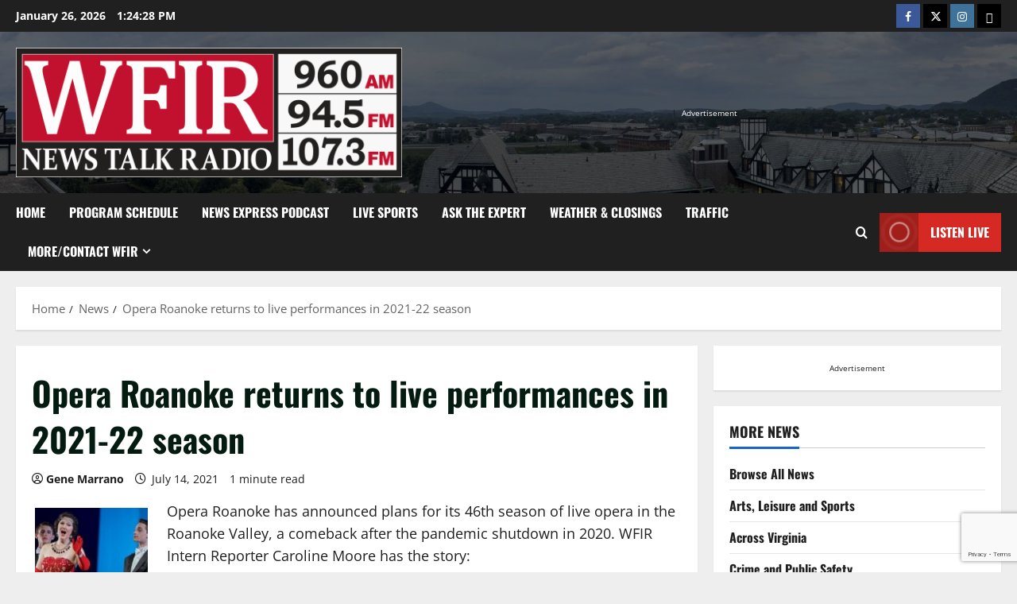

--- FILE ---
content_type: text/html; charset=utf-8
request_url: https://www.google.com/recaptcha/api2/anchor?ar=1&k=6LeTRoUUAAAAAOpjDnVkfbvhTCgKL-8uU2ITuuFX&co=aHR0cHM6Ly93ZmlybmV3cy5jb206NDQz&hl=en&v=PoyoqOPhxBO7pBk68S4YbpHZ&size=invisible&anchor-ms=20000&execute-ms=30000&cb=gnjquf5pxxjk
body_size: 48416
content:
<!DOCTYPE HTML><html dir="ltr" lang="en"><head><meta http-equiv="Content-Type" content="text/html; charset=UTF-8">
<meta http-equiv="X-UA-Compatible" content="IE=edge">
<title>reCAPTCHA</title>
<style type="text/css">
/* cyrillic-ext */
@font-face {
  font-family: 'Roboto';
  font-style: normal;
  font-weight: 400;
  font-stretch: 100%;
  src: url(//fonts.gstatic.com/s/roboto/v48/KFO7CnqEu92Fr1ME7kSn66aGLdTylUAMa3GUBHMdazTgWw.woff2) format('woff2');
  unicode-range: U+0460-052F, U+1C80-1C8A, U+20B4, U+2DE0-2DFF, U+A640-A69F, U+FE2E-FE2F;
}
/* cyrillic */
@font-face {
  font-family: 'Roboto';
  font-style: normal;
  font-weight: 400;
  font-stretch: 100%;
  src: url(//fonts.gstatic.com/s/roboto/v48/KFO7CnqEu92Fr1ME7kSn66aGLdTylUAMa3iUBHMdazTgWw.woff2) format('woff2');
  unicode-range: U+0301, U+0400-045F, U+0490-0491, U+04B0-04B1, U+2116;
}
/* greek-ext */
@font-face {
  font-family: 'Roboto';
  font-style: normal;
  font-weight: 400;
  font-stretch: 100%;
  src: url(//fonts.gstatic.com/s/roboto/v48/KFO7CnqEu92Fr1ME7kSn66aGLdTylUAMa3CUBHMdazTgWw.woff2) format('woff2');
  unicode-range: U+1F00-1FFF;
}
/* greek */
@font-face {
  font-family: 'Roboto';
  font-style: normal;
  font-weight: 400;
  font-stretch: 100%;
  src: url(//fonts.gstatic.com/s/roboto/v48/KFO7CnqEu92Fr1ME7kSn66aGLdTylUAMa3-UBHMdazTgWw.woff2) format('woff2');
  unicode-range: U+0370-0377, U+037A-037F, U+0384-038A, U+038C, U+038E-03A1, U+03A3-03FF;
}
/* math */
@font-face {
  font-family: 'Roboto';
  font-style: normal;
  font-weight: 400;
  font-stretch: 100%;
  src: url(//fonts.gstatic.com/s/roboto/v48/KFO7CnqEu92Fr1ME7kSn66aGLdTylUAMawCUBHMdazTgWw.woff2) format('woff2');
  unicode-range: U+0302-0303, U+0305, U+0307-0308, U+0310, U+0312, U+0315, U+031A, U+0326-0327, U+032C, U+032F-0330, U+0332-0333, U+0338, U+033A, U+0346, U+034D, U+0391-03A1, U+03A3-03A9, U+03B1-03C9, U+03D1, U+03D5-03D6, U+03F0-03F1, U+03F4-03F5, U+2016-2017, U+2034-2038, U+203C, U+2040, U+2043, U+2047, U+2050, U+2057, U+205F, U+2070-2071, U+2074-208E, U+2090-209C, U+20D0-20DC, U+20E1, U+20E5-20EF, U+2100-2112, U+2114-2115, U+2117-2121, U+2123-214F, U+2190, U+2192, U+2194-21AE, U+21B0-21E5, U+21F1-21F2, U+21F4-2211, U+2213-2214, U+2216-22FF, U+2308-230B, U+2310, U+2319, U+231C-2321, U+2336-237A, U+237C, U+2395, U+239B-23B7, U+23D0, U+23DC-23E1, U+2474-2475, U+25AF, U+25B3, U+25B7, U+25BD, U+25C1, U+25CA, U+25CC, U+25FB, U+266D-266F, U+27C0-27FF, U+2900-2AFF, U+2B0E-2B11, U+2B30-2B4C, U+2BFE, U+3030, U+FF5B, U+FF5D, U+1D400-1D7FF, U+1EE00-1EEFF;
}
/* symbols */
@font-face {
  font-family: 'Roboto';
  font-style: normal;
  font-weight: 400;
  font-stretch: 100%;
  src: url(//fonts.gstatic.com/s/roboto/v48/KFO7CnqEu92Fr1ME7kSn66aGLdTylUAMaxKUBHMdazTgWw.woff2) format('woff2');
  unicode-range: U+0001-000C, U+000E-001F, U+007F-009F, U+20DD-20E0, U+20E2-20E4, U+2150-218F, U+2190, U+2192, U+2194-2199, U+21AF, U+21E6-21F0, U+21F3, U+2218-2219, U+2299, U+22C4-22C6, U+2300-243F, U+2440-244A, U+2460-24FF, U+25A0-27BF, U+2800-28FF, U+2921-2922, U+2981, U+29BF, U+29EB, U+2B00-2BFF, U+4DC0-4DFF, U+FFF9-FFFB, U+10140-1018E, U+10190-1019C, U+101A0, U+101D0-101FD, U+102E0-102FB, U+10E60-10E7E, U+1D2C0-1D2D3, U+1D2E0-1D37F, U+1F000-1F0FF, U+1F100-1F1AD, U+1F1E6-1F1FF, U+1F30D-1F30F, U+1F315, U+1F31C, U+1F31E, U+1F320-1F32C, U+1F336, U+1F378, U+1F37D, U+1F382, U+1F393-1F39F, U+1F3A7-1F3A8, U+1F3AC-1F3AF, U+1F3C2, U+1F3C4-1F3C6, U+1F3CA-1F3CE, U+1F3D4-1F3E0, U+1F3ED, U+1F3F1-1F3F3, U+1F3F5-1F3F7, U+1F408, U+1F415, U+1F41F, U+1F426, U+1F43F, U+1F441-1F442, U+1F444, U+1F446-1F449, U+1F44C-1F44E, U+1F453, U+1F46A, U+1F47D, U+1F4A3, U+1F4B0, U+1F4B3, U+1F4B9, U+1F4BB, U+1F4BF, U+1F4C8-1F4CB, U+1F4D6, U+1F4DA, U+1F4DF, U+1F4E3-1F4E6, U+1F4EA-1F4ED, U+1F4F7, U+1F4F9-1F4FB, U+1F4FD-1F4FE, U+1F503, U+1F507-1F50B, U+1F50D, U+1F512-1F513, U+1F53E-1F54A, U+1F54F-1F5FA, U+1F610, U+1F650-1F67F, U+1F687, U+1F68D, U+1F691, U+1F694, U+1F698, U+1F6AD, U+1F6B2, U+1F6B9-1F6BA, U+1F6BC, U+1F6C6-1F6CF, U+1F6D3-1F6D7, U+1F6E0-1F6EA, U+1F6F0-1F6F3, U+1F6F7-1F6FC, U+1F700-1F7FF, U+1F800-1F80B, U+1F810-1F847, U+1F850-1F859, U+1F860-1F887, U+1F890-1F8AD, U+1F8B0-1F8BB, U+1F8C0-1F8C1, U+1F900-1F90B, U+1F93B, U+1F946, U+1F984, U+1F996, U+1F9E9, U+1FA00-1FA6F, U+1FA70-1FA7C, U+1FA80-1FA89, U+1FA8F-1FAC6, U+1FACE-1FADC, U+1FADF-1FAE9, U+1FAF0-1FAF8, U+1FB00-1FBFF;
}
/* vietnamese */
@font-face {
  font-family: 'Roboto';
  font-style: normal;
  font-weight: 400;
  font-stretch: 100%;
  src: url(//fonts.gstatic.com/s/roboto/v48/KFO7CnqEu92Fr1ME7kSn66aGLdTylUAMa3OUBHMdazTgWw.woff2) format('woff2');
  unicode-range: U+0102-0103, U+0110-0111, U+0128-0129, U+0168-0169, U+01A0-01A1, U+01AF-01B0, U+0300-0301, U+0303-0304, U+0308-0309, U+0323, U+0329, U+1EA0-1EF9, U+20AB;
}
/* latin-ext */
@font-face {
  font-family: 'Roboto';
  font-style: normal;
  font-weight: 400;
  font-stretch: 100%;
  src: url(//fonts.gstatic.com/s/roboto/v48/KFO7CnqEu92Fr1ME7kSn66aGLdTylUAMa3KUBHMdazTgWw.woff2) format('woff2');
  unicode-range: U+0100-02BA, U+02BD-02C5, U+02C7-02CC, U+02CE-02D7, U+02DD-02FF, U+0304, U+0308, U+0329, U+1D00-1DBF, U+1E00-1E9F, U+1EF2-1EFF, U+2020, U+20A0-20AB, U+20AD-20C0, U+2113, U+2C60-2C7F, U+A720-A7FF;
}
/* latin */
@font-face {
  font-family: 'Roboto';
  font-style: normal;
  font-weight: 400;
  font-stretch: 100%;
  src: url(//fonts.gstatic.com/s/roboto/v48/KFO7CnqEu92Fr1ME7kSn66aGLdTylUAMa3yUBHMdazQ.woff2) format('woff2');
  unicode-range: U+0000-00FF, U+0131, U+0152-0153, U+02BB-02BC, U+02C6, U+02DA, U+02DC, U+0304, U+0308, U+0329, U+2000-206F, U+20AC, U+2122, U+2191, U+2193, U+2212, U+2215, U+FEFF, U+FFFD;
}
/* cyrillic-ext */
@font-face {
  font-family: 'Roboto';
  font-style: normal;
  font-weight: 500;
  font-stretch: 100%;
  src: url(//fonts.gstatic.com/s/roboto/v48/KFO7CnqEu92Fr1ME7kSn66aGLdTylUAMa3GUBHMdazTgWw.woff2) format('woff2');
  unicode-range: U+0460-052F, U+1C80-1C8A, U+20B4, U+2DE0-2DFF, U+A640-A69F, U+FE2E-FE2F;
}
/* cyrillic */
@font-face {
  font-family: 'Roboto';
  font-style: normal;
  font-weight: 500;
  font-stretch: 100%;
  src: url(//fonts.gstatic.com/s/roboto/v48/KFO7CnqEu92Fr1ME7kSn66aGLdTylUAMa3iUBHMdazTgWw.woff2) format('woff2');
  unicode-range: U+0301, U+0400-045F, U+0490-0491, U+04B0-04B1, U+2116;
}
/* greek-ext */
@font-face {
  font-family: 'Roboto';
  font-style: normal;
  font-weight: 500;
  font-stretch: 100%;
  src: url(//fonts.gstatic.com/s/roboto/v48/KFO7CnqEu92Fr1ME7kSn66aGLdTylUAMa3CUBHMdazTgWw.woff2) format('woff2');
  unicode-range: U+1F00-1FFF;
}
/* greek */
@font-face {
  font-family: 'Roboto';
  font-style: normal;
  font-weight: 500;
  font-stretch: 100%;
  src: url(//fonts.gstatic.com/s/roboto/v48/KFO7CnqEu92Fr1ME7kSn66aGLdTylUAMa3-UBHMdazTgWw.woff2) format('woff2');
  unicode-range: U+0370-0377, U+037A-037F, U+0384-038A, U+038C, U+038E-03A1, U+03A3-03FF;
}
/* math */
@font-face {
  font-family: 'Roboto';
  font-style: normal;
  font-weight: 500;
  font-stretch: 100%;
  src: url(//fonts.gstatic.com/s/roboto/v48/KFO7CnqEu92Fr1ME7kSn66aGLdTylUAMawCUBHMdazTgWw.woff2) format('woff2');
  unicode-range: U+0302-0303, U+0305, U+0307-0308, U+0310, U+0312, U+0315, U+031A, U+0326-0327, U+032C, U+032F-0330, U+0332-0333, U+0338, U+033A, U+0346, U+034D, U+0391-03A1, U+03A3-03A9, U+03B1-03C9, U+03D1, U+03D5-03D6, U+03F0-03F1, U+03F4-03F5, U+2016-2017, U+2034-2038, U+203C, U+2040, U+2043, U+2047, U+2050, U+2057, U+205F, U+2070-2071, U+2074-208E, U+2090-209C, U+20D0-20DC, U+20E1, U+20E5-20EF, U+2100-2112, U+2114-2115, U+2117-2121, U+2123-214F, U+2190, U+2192, U+2194-21AE, U+21B0-21E5, U+21F1-21F2, U+21F4-2211, U+2213-2214, U+2216-22FF, U+2308-230B, U+2310, U+2319, U+231C-2321, U+2336-237A, U+237C, U+2395, U+239B-23B7, U+23D0, U+23DC-23E1, U+2474-2475, U+25AF, U+25B3, U+25B7, U+25BD, U+25C1, U+25CA, U+25CC, U+25FB, U+266D-266F, U+27C0-27FF, U+2900-2AFF, U+2B0E-2B11, U+2B30-2B4C, U+2BFE, U+3030, U+FF5B, U+FF5D, U+1D400-1D7FF, U+1EE00-1EEFF;
}
/* symbols */
@font-face {
  font-family: 'Roboto';
  font-style: normal;
  font-weight: 500;
  font-stretch: 100%;
  src: url(//fonts.gstatic.com/s/roboto/v48/KFO7CnqEu92Fr1ME7kSn66aGLdTylUAMaxKUBHMdazTgWw.woff2) format('woff2');
  unicode-range: U+0001-000C, U+000E-001F, U+007F-009F, U+20DD-20E0, U+20E2-20E4, U+2150-218F, U+2190, U+2192, U+2194-2199, U+21AF, U+21E6-21F0, U+21F3, U+2218-2219, U+2299, U+22C4-22C6, U+2300-243F, U+2440-244A, U+2460-24FF, U+25A0-27BF, U+2800-28FF, U+2921-2922, U+2981, U+29BF, U+29EB, U+2B00-2BFF, U+4DC0-4DFF, U+FFF9-FFFB, U+10140-1018E, U+10190-1019C, U+101A0, U+101D0-101FD, U+102E0-102FB, U+10E60-10E7E, U+1D2C0-1D2D3, U+1D2E0-1D37F, U+1F000-1F0FF, U+1F100-1F1AD, U+1F1E6-1F1FF, U+1F30D-1F30F, U+1F315, U+1F31C, U+1F31E, U+1F320-1F32C, U+1F336, U+1F378, U+1F37D, U+1F382, U+1F393-1F39F, U+1F3A7-1F3A8, U+1F3AC-1F3AF, U+1F3C2, U+1F3C4-1F3C6, U+1F3CA-1F3CE, U+1F3D4-1F3E0, U+1F3ED, U+1F3F1-1F3F3, U+1F3F5-1F3F7, U+1F408, U+1F415, U+1F41F, U+1F426, U+1F43F, U+1F441-1F442, U+1F444, U+1F446-1F449, U+1F44C-1F44E, U+1F453, U+1F46A, U+1F47D, U+1F4A3, U+1F4B0, U+1F4B3, U+1F4B9, U+1F4BB, U+1F4BF, U+1F4C8-1F4CB, U+1F4D6, U+1F4DA, U+1F4DF, U+1F4E3-1F4E6, U+1F4EA-1F4ED, U+1F4F7, U+1F4F9-1F4FB, U+1F4FD-1F4FE, U+1F503, U+1F507-1F50B, U+1F50D, U+1F512-1F513, U+1F53E-1F54A, U+1F54F-1F5FA, U+1F610, U+1F650-1F67F, U+1F687, U+1F68D, U+1F691, U+1F694, U+1F698, U+1F6AD, U+1F6B2, U+1F6B9-1F6BA, U+1F6BC, U+1F6C6-1F6CF, U+1F6D3-1F6D7, U+1F6E0-1F6EA, U+1F6F0-1F6F3, U+1F6F7-1F6FC, U+1F700-1F7FF, U+1F800-1F80B, U+1F810-1F847, U+1F850-1F859, U+1F860-1F887, U+1F890-1F8AD, U+1F8B0-1F8BB, U+1F8C0-1F8C1, U+1F900-1F90B, U+1F93B, U+1F946, U+1F984, U+1F996, U+1F9E9, U+1FA00-1FA6F, U+1FA70-1FA7C, U+1FA80-1FA89, U+1FA8F-1FAC6, U+1FACE-1FADC, U+1FADF-1FAE9, U+1FAF0-1FAF8, U+1FB00-1FBFF;
}
/* vietnamese */
@font-face {
  font-family: 'Roboto';
  font-style: normal;
  font-weight: 500;
  font-stretch: 100%;
  src: url(//fonts.gstatic.com/s/roboto/v48/KFO7CnqEu92Fr1ME7kSn66aGLdTylUAMa3OUBHMdazTgWw.woff2) format('woff2');
  unicode-range: U+0102-0103, U+0110-0111, U+0128-0129, U+0168-0169, U+01A0-01A1, U+01AF-01B0, U+0300-0301, U+0303-0304, U+0308-0309, U+0323, U+0329, U+1EA0-1EF9, U+20AB;
}
/* latin-ext */
@font-face {
  font-family: 'Roboto';
  font-style: normal;
  font-weight: 500;
  font-stretch: 100%;
  src: url(//fonts.gstatic.com/s/roboto/v48/KFO7CnqEu92Fr1ME7kSn66aGLdTylUAMa3KUBHMdazTgWw.woff2) format('woff2');
  unicode-range: U+0100-02BA, U+02BD-02C5, U+02C7-02CC, U+02CE-02D7, U+02DD-02FF, U+0304, U+0308, U+0329, U+1D00-1DBF, U+1E00-1E9F, U+1EF2-1EFF, U+2020, U+20A0-20AB, U+20AD-20C0, U+2113, U+2C60-2C7F, U+A720-A7FF;
}
/* latin */
@font-face {
  font-family: 'Roboto';
  font-style: normal;
  font-weight: 500;
  font-stretch: 100%;
  src: url(//fonts.gstatic.com/s/roboto/v48/KFO7CnqEu92Fr1ME7kSn66aGLdTylUAMa3yUBHMdazQ.woff2) format('woff2');
  unicode-range: U+0000-00FF, U+0131, U+0152-0153, U+02BB-02BC, U+02C6, U+02DA, U+02DC, U+0304, U+0308, U+0329, U+2000-206F, U+20AC, U+2122, U+2191, U+2193, U+2212, U+2215, U+FEFF, U+FFFD;
}
/* cyrillic-ext */
@font-face {
  font-family: 'Roboto';
  font-style: normal;
  font-weight: 900;
  font-stretch: 100%;
  src: url(//fonts.gstatic.com/s/roboto/v48/KFO7CnqEu92Fr1ME7kSn66aGLdTylUAMa3GUBHMdazTgWw.woff2) format('woff2');
  unicode-range: U+0460-052F, U+1C80-1C8A, U+20B4, U+2DE0-2DFF, U+A640-A69F, U+FE2E-FE2F;
}
/* cyrillic */
@font-face {
  font-family: 'Roboto';
  font-style: normal;
  font-weight: 900;
  font-stretch: 100%;
  src: url(//fonts.gstatic.com/s/roboto/v48/KFO7CnqEu92Fr1ME7kSn66aGLdTylUAMa3iUBHMdazTgWw.woff2) format('woff2');
  unicode-range: U+0301, U+0400-045F, U+0490-0491, U+04B0-04B1, U+2116;
}
/* greek-ext */
@font-face {
  font-family: 'Roboto';
  font-style: normal;
  font-weight: 900;
  font-stretch: 100%;
  src: url(//fonts.gstatic.com/s/roboto/v48/KFO7CnqEu92Fr1ME7kSn66aGLdTylUAMa3CUBHMdazTgWw.woff2) format('woff2');
  unicode-range: U+1F00-1FFF;
}
/* greek */
@font-face {
  font-family: 'Roboto';
  font-style: normal;
  font-weight: 900;
  font-stretch: 100%;
  src: url(//fonts.gstatic.com/s/roboto/v48/KFO7CnqEu92Fr1ME7kSn66aGLdTylUAMa3-UBHMdazTgWw.woff2) format('woff2');
  unicode-range: U+0370-0377, U+037A-037F, U+0384-038A, U+038C, U+038E-03A1, U+03A3-03FF;
}
/* math */
@font-face {
  font-family: 'Roboto';
  font-style: normal;
  font-weight: 900;
  font-stretch: 100%;
  src: url(//fonts.gstatic.com/s/roboto/v48/KFO7CnqEu92Fr1ME7kSn66aGLdTylUAMawCUBHMdazTgWw.woff2) format('woff2');
  unicode-range: U+0302-0303, U+0305, U+0307-0308, U+0310, U+0312, U+0315, U+031A, U+0326-0327, U+032C, U+032F-0330, U+0332-0333, U+0338, U+033A, U+0346, U+034D, U+0391-03A1, U+03A3-03A9, U+03B1-03C9, U+03D1, U+03D5-03D6, U+03F0-03F1, U+03F4-03F5, U+2016-2017, U+2034-2038, U+203C, U+2040, U+2043, U+2047, U+2050, U+2057, U+205F, U+2070-2071, U+2074-208E, U+2090-209C, U+20D0-20DC, U+20E1, U+20E5-20EF, U+2100-2112, U+2114-2115, U+2117-2121, U+2123-214F, U+2190, U+2192, U+2194-21AE, U+21B0-21E5, U+21F1-21F2, U+21F4-2211, U+2213-2214, U+2216-22FF, U+2308-230B, U+2310, U+2319, U+231C-2321, U+2336-237A, U+237C, U+2395, U+239B-23B7, U+23D0, U+23DC-23E1, U+2474-2475, U+25AF, U+25B3, U+25B7, U+25BD, U+25C1, U+25CA, U+25CC, U+25FB, U+266D-266F, U+27C0-27FF, U+2900-2AFF, U+2B0E-2B11, U+2B30-2B4C, U+2BFE, U+3030, U+FF5B, U+FF5D, U+1D400-1D7FF, U+1EE00-1EEFF;
}
/* symbols */
@font-face {
  font-family: 'Roboto';
  font-style: normal;
  font-weight: 900;
  font-stretch: 100%;
  src: url(//fonts.gstatic.com/s/roboto/v48/KFO7CnqEu92Fr1ME7kSn66aGLdTylUAMaxKUBHMdazTgWw.woff2) format('woff2');
  unicode-range: U+0001-000C, U+000E-001F, U+007F-009F, U+20DD-20E0, U+20E2-20E4, U+2150-218F, U+2190, U+2192, U+2194-2199, U+21AF, U+21E6-21F0, U+21F3, U+2218-2219, U+2299, U+22C4-22C6, U+2300-243F, U+2440-244A, U+2460-24FF, U+25A0-27BF, U+2800-28FF, U+2921-2922, U+2981, U+29BF, U+29EB, U+2B00-2BFF, U+4DC0-4DFF, U+FFF9-FFFB, U+10140-1018E, U+10190-1019C, U+101A0, U+101D0-101FD, U+102E0-102FB, U+10E60-10E7E, U+1D2C0-1D2D3, U+1D2E0-1D37F, U+1F000-1F0FF, U+1F100-1F1AD, U+1F1E6-1F1FF, U+1F30D-1F30F, U+1F315, U+1F31C, U+1F31E, U+1F320-1F32C, U+1F336, U+1F378, U+1F37D, U+1F382, U+1F393-1F39F, U+1F3A7-1F3A8, U+1F3AC-1F3AF, U+1F3C2, U+1F3C4-1F3C6, U+1F3CA-1F3CE, U+1F3D4-1F3E0, U+1F3ED, U+1F3F1-1F3F3, U+1F3F5-1F3F7, U+1F408, U+1F415, U+1F41F, U+1F426, U+1F43F, U+1F441-1F442, U+1F444, U+1F446-1F449, U+1F44C-1F44E, U+1F453, U+1F46A, U+1F47D, U+1F4A3, U+1F4B0, U+1F4B3, U+1F4B9, U+1F4BB, U+1F4BF, U+1F4C8-1F4CB, U+1F4D6, U+1F4DA, U+1F4DF, U+1F4E3-1F4E6, U+1F4EA-1F4ED, U+1F4F7, U+1F4F9-1F4FB, U+1F4FD-1F4FE, U+1F503, U+1F507-1F50B, U+1F50D, U+1F512-1F513, U+1F53E-1F54A, U+1F54F-1F5FA, U+1F610, U+1F650-1F67F, U+1F687, U+1F68D, U+1F691, U+1F694, U+1F698, U+1F6AD, U+1F6B2, U+1F6B9-1F6BA, U+1F6BC, U+1F6C6-1F6CF, U+1F6D3-1F6D7, U+1F6E0-1F6EA, U+1F6F0-1F6F3, U+1F6F7-1F6FC, U+1F700-1F7FF, U+1F800-1F80B, U+1F810-1F847, U+1F850-1F859, U+1F860-1F887, U+1F890-1F8AD, U+1F8B0-1F8BB, U+1F8C0-1F8C1, U+1F900-1F90B, U+1F93B, U+1F946, U+1F984, U+1F996, U+1F9E9, U+1FA00-1FA6F, U+1FA70-1FA7C, U+1FA80-1FA89, U+1FA8F-1FAC6, U+1FACE-1FADC, U+1FADF-1FAE9, U+1FAF0-1FAF8, U+1FB00-1FBFF;
}
/* vietnamese */
@font-face {
  font-family: 'Roboto';
  font-style: normal;
  font-weight: 900;
  font-stretch: 100%;
  src: url(//fonts.gstatic.com/s/roboto/v48/KFO7CnqEu92Fr1ME7kSn66aGLdTylUAMa3OUBHMdazTgWw.woff2) format('woff2');
  unicode-range: U+0102-0103, U+0110-0111, U+0128-0129, U+0168-0169, U+01A0-01A1, U+01AF-01B0, U+0300-0301, U+0303-0304, U+0308-0309, U+0323, U+0329, U+1EA0-1EF9, U+20AB;
}
/* latin-ext */
@font-face {
  font-family: 'Roboto';
  font-style: normal;
  font-weight: 900;
  font-stretch: 100%;
  src: url(//fonts.gstatic.com/s/roboto/v48/KFO7CnqEu92Fr1ME7kSn66aGLdTylUAMa3KUBHMdazTgWw.woff2) format('woff2');
  unicode-range: U+0100-02BA, U+02BD-02C5, U+02C7-02CC, U+02CE-02D7, U+02DD-02FF, U+0304, U+0308, U+0329, U+1D00-1DBF, U+1E00-1E9F, U+1EF2-1EFF, U+2020, U+20A0-20AB, U+20AD-20C0, U+2113, U+2C60-2C7F, U+A720-A7FF;
}
/* latin */
@font-face {
  font-family: 'Roboto';
  font-style: normal;
  font-weight: 900;
  font-stretch: 100%;
  src: url(//fonts.gstatic.com/s/roboto/v48/KFO7CnqEu92Fr1ME7kSn66aGLdTylUAMa3yUBHMdazQ.woff2) format('woff2');
  unicode-range: U+0000-00FF, U+0131, U+0152-0153, U+02BB-02BC, U+02C6, U+02DA, U+02DC, U+0304, U+0308, U+0329, U+2000-206F, U+20AC, U+2122, U+2191, U+2193, U+2212, U+2215, U+FEFF, U+FFFD;
}

</style>
<link rel="stylesheet" type="text/css" href="https://www.gstatic.com/recaptcha/releases/PoyoqOPhxBO7pBk68S4YbpHZ/styles__ltr.css">
<script nonce="TqhcUa1qyQC5sdENNQH9AQ" type="text/javascript">window['__recaptcha_api'] = 'https://www.google.com/recaptcha/api2/';</script>
<script type="text/javascript" src="https://www.gstatic.com/recaptcha/releases/PoyoqOPhxBO7pBk68S4YbpHZ/recaptcha__en.js" nonce="TqhcUa1qyQC5sdENNQH9AQ">
      
    </script></head>
<body><div id="rc-anchor-alert" class="rc-anchor-alert"></div>
<input type="hidden" id="recaptcha-token" value="[base64]">
<script type="text/javascript" nonce="TqhcUa1qyQC5sdENNQH9AQ">
      recaptcha.anchor.Main.init("[\x22ainput\x22,[\x22bgdata\x22,\x22\x22,\[base64]/[base64]/[base64]/[base64]/[base64]/UltsKytdPUU6KEU8MjA0OD9SW2wrK109RT4+NnwxOTI6KChFJjY0NTEyKT09NTUyOTYmJk0rMTxjLmxlbmd0aCYmKGMuY2hhckNvZGVBdChNKzEpJjY0NTEyKT09NTYzMjA/[base64]/[base64]/[base64]/[base64]/[base64]/[base64]/[base64]\x22,\[base64]\\u003d\x22,\x22aAHCtVRxw47Ct3oZwpUKw4bCuB/Dn8KhWx89wrsJwrQqS8Ozw4JFw5jDgMKWEB8WcVoMfxIeAw3DnsOLKUVCw5fDhcOtw4jDk8Oiw7Z1w7zCj8OQw7zDgMO9Nlppw7dlBsOVw5/[base64]/Ci8O4w7TDrMOAC8KvH8O5w6XCizfCrMKmw6VMakBuwp7DjsOvcsOJNsKnHsKvwrgMKF4UeBBcQ2DDrBHDiFrCjcKbwr/CuXnDgsOYYMKLZ8O9FTYbwro1Hk8Lwq4owq3Cg8OFwohtR1PDucO5wpvCqFXDt8OlwoZ1eMOwwrtUGcOMXT/CuQVOwr1lRnzDkj7CmQjCoMOtP8K7IW7DrMOZwpjDjkZ8w6zCjcOWwpDCuMOnV8KPDUldGMK1w7hoNwzCpVXCr1zDrcOpKmcmwpl4agFpZcKcwpXCvsOIa1DCnyEXWCwIEH/DlXIiLDbDj1bDqBpeDF/Cu8OswpjDqsKIwr/Cm3UYw6bCtcKEwpcMDcOqV8K6w4oFw4Ryw5vDtsOFwoNiH1NhUcKLWhEow755wrpDfiluQQ7CulDCj8KXwrJpAi8fwpHCkMOYw4ojw4DCh8OMwrYwWsOGfUDDlgQ8enLDiEHDlsO/wq0zwpJMKRJBwofCnjxfR1l4SMORw4jDrSrDkMOAP8ORFRZXU2DCiHXChMOyw7DCthnClcK/MsKEw6cmw4PDnsOIw7xRFcOnFcOEw7rCrCVjNwfDjCjCoG/[base64]/[base64]/w67DhsOJR8OQasKKwoMdwowWGjbDlsOewpHChsKRJXfDl8KDwonCrgEWw5ktw4MUw6l5N1piw6nDoMKndAxuw5tlaytgfsOWZ8Oywp8gQ1vDlcOKQlbCl0oeCcOZDGTCp8OTHMKXRWM7TmzDmcKReldTw5/CrQzCusOJBwnDvMKZUSFHw6Vlwr0hw6wEwoBhasO9L2PCi8KSOcOlb1JzwqfDoz/Dg8OIw7lhw749d8OKw6xAw5BpwpXDu8OmwqBtO1VLw5vDtcKjYMKXdCbCjTFrw7jDnMKHw5FZAzZBw63DkMKhWDpkwoPDnMK/U8Oaw6zDum56dV3CmsOQNcO2w5LDjBDCvMONw63CvMOmfnBHM8Kkwp8gwq/CmcKswp7Cvj7DssKowps/WMO1woFBNsK3wr1vH8KEI8KYw7xUa8KoYsOLw5PDmEEEw7dGwqIvwrJfQMO9w45Qw78Zw6pfwpjCuMOTw7MHHyzDg8Kzw51RFMOyw4cbwrwaw7TCrmzCpGBtw5PDrMOKw7R8w5sELsOaZcKkw6jDsSbDn17Di1/CnMK0GsOXSsKFH8KCNcOAw7Vzw7/CpsK2w4bCn8Ocw5LDlsKNET8jw4MkLcOKKmrDk8KqRwrDo2JtC8OkGcKUKcO6wocmw6BPw6piw7RNMEEbNxvCmmZUwrPCusKmOAzDuwDCiMO4wrR7wr3DuhPDqcOXSMKHYRY3WcKSQMKJamXDv13Dl0lWS8Kqw7LDsMKswpnDkQPDlMOiw4/DgmTDrxtRw5wjw6Exwolow7DDr8KAw7XDlsOTwqkyHQ0UCiPCp8Ogw7dWZ8OQTzgrw7o/[base64]/[base64]/Cu8OJwqXCisKefsKjw77ChW8WOMKGwrdMwr/CrMKfDirCjcK/w5vChC0pw4nCimdjwqkDC8Kfw6gbPMOJb8K+DMOaf8O5w6/DskHCkMOqU3ELP1DDr8OZfcKPEHMCQxsUw4NcwrFfLsOAw4BhahRgY8KLasO+w4jDjgTCu8O4wr3CsSXDuwrDpMKMXMOJwoNNeMKlX8KvNQvDisOIwq3Dk21Hw77Dq8KJQGDDtsK5wojDgTTDnMKubmwzw4h0F8OXwosiw47DsiXDnTwfZMO4wrQIFcKWS2/ChRtLw4bCh8OzGsKOwq7CkgXDlsOZIR7CuQrDmsO/EcOgXMOKwq/[base64]/Cq8OjGsKWw6/Dt0LCsC/CuMOGwrNDwr7DoVXCksO4bMODN2DCl8O9AMKxKMOuw78Nw7p1w6g3bn7CkRbChSbCnMKsDkFOVibCuE45wponRirCscK/[base64]/DshDDoA0abS8Qw4nDr8KmU8Kzw5RMPcO4woQGdhzClW/Cs3pUw6tPwqTCrELDmMK/wr7CgV7CkETCqGgtHsOjf8K4wqt5EmfDhMOzAcKCwozDjxpxwpbCl8KEOxcnwoItVMO1woJtw47CpwHCvSrCnC/CmBxiw6xBMErCi0DCnMOpw5pwWm/DocK6TDA6wpPDo8Kpw6bDthZvbcKpwqpRw6ACPsOJIsOWZcK1wro5LsOCRMKOCcOgwozCoMKBWjMuSDA3BkF+wp9IwrHDncOqS8OnUBfDqMKYZG4Sc8OzJ8KPw7/ChsKYSB5Ew4fCnijDn0nCgMOjw5vDr0BJw5QvAWHCniTDqcKOwrxlDHIlKDPDtUPCry/[base64]/ChiLCtMOpwpZRw6Aqwrk3wpTDnMOaw5/CiFbDmxHDrcOOWMKWXD1hTUPDpk3Dl8KbP1J8QAh6D2TCjzVXdnEHw5vDicKlDcKWGCkbw7/[base64]/wprDlxPDiwjDncOgZxt/KMK1AAcHw6QvQXRiwqAzwprChMKCwrbDvcO1WXdOw4/Dn8Kyw7R/OsO6CAjCvcKkw50Jwq58RTXCh8KlOXhKdyLDjD/DhgZ0w4ZQwpw2CsKPwoR6YsKWw5FEbsOFwpcTJVM9bQ1jwpfCmQILf2vCimESB8KLUwojJ1tzUhFjMMOiw5jCqcK0w4Z8w6MCUMK4P8O0w7tewqXCmsOJMQEOTC/Dm8Ojw6AFdsOBwpvCq0tNw6rDhxjClMKDDcKIw65KAUNxCj1HwrNGYFHDi8KndsK1cMKebcO3wqrDhcOoXm5/LATCmMO0R1zCvl/[base64]/DjsKmFMKUHUDDn8OXOQIMw5LDi8KJJ8OdOxzClSHDmMKEwrnDmEdPdnIkwpcmwowAw6nCkHLDiMK7wrfDuToCEh4UwrEhBhYLUzPCnsKIG8K1IhVjNRDDt8KsGXLDlsKXUmDDqsOZJMO5w5IEwr8FDCzCrMKUwqbCsMOlw4/DmcOLw4/CtMOewrnCmsOoVMOmWwnCik7DjsOVYcOIw6sZSwsfE2/DkB8yak3DkDI6w7c7PmZzIsKTwpfDs8O9wrHCo3PDqX7CoUJ9QsOTesKbwq9pF0PCqlJ7w4ZYwo7Chilxw6HCqATDjDgvaC3DoiPDs2Vaw74iPsKoaMKuC33DjsOxwozCpcKcwq/DpcOoJ8KUd8O7wpxhworDtcKLwrQTwqDDgMK8JFfDth8dwrXDsTfDrHTCtMKcw6BswozDpjfCsStedsOdw6/CtsKNBybCk8OxwoM8w67CmzPCv8OSKMOtwobDnMO4wrMOHMOLPcONw7fDoiLCnsO8wr3Cgn/[base64]/CoiHCujNSw5DDn2HCkcKcwo5HwqfDlWvCmHdiw6Mcw43DrTYDw54jw6HCvUrCsm17cmdEZw55wpDCvMOUKMO1fz8SOsO6woDCjcOqw6rCscObw5E8Iz7DrywJw5gTVMOAwoDDsnXDusKiw4Egw5/CkMK3VhvDpsKhw6fDvToDMDPDl8K9wpJlW1NoR8KPwpHDj8OnS08/wrzDrMOCw5jChcK4w5oyBcO7VsKuw50Nw7nCvGxuFitsHsOAQ37CrMOdUX9yw4/[base64]/DgQhWHHoIw5NqTsK8wqsJwqrCijE2JcOPFXxbQsOxwpLDqgZgwo1LM3HDkyTChS7CqHDCuMK3XcKgw74NK2Niw7xDwqtbwqB+FQvCmMODHQnDjRMbV8K7w57DoWdISH/[base64]/QMKhC2nDlEPDs8KQwrZVRGNOw7zCqDp7BsOwXsK5e8OQMl8/NcK1JDR1wpwCwoV4eMKQwpTCpMKafcOfw63Dl0toKH/Cu3HCusKPd1LDvsOwAhJzFMOjwoYINmDDsGPClQDDuMK6CkLCjsORwp4EFRc/MkXCvyDDi8OkAh1xw7QDPCrCvsKlw4xVwogfO8OBw70+wr7CocOYw4UWa357bBrDgMKqCBDCi8Knw5jCqsKBw5YWIsOMa3l/az3Do8OfwrZXGX3CusKjwoZDOy4kwrptSGrCplLCmXcGwpnDuEfCmcOPE8K4w6puw64UeGQndSt8wrfDqxBOw67ClQLClyNBbh3CpsOBbWrCv8OvTMOdwp8GwozCnWVJwpkew612w7XCssO/X3HCicOww5fDtWzDvsKNw5vDksO2e8KMw7rCtAMQNMOsw7RlFl4jwq/DqR3DgQ0pCxnCijnDuGZlM8KBLxo9wo87wrFXw4PCowTDlEjCt8O9ZVBgdMOrRT/DoGwBCHwqw4XDgsO1LT9IfMKLZ8KCw7ATw6nDksOYw5cIECENB3ZME8OGScKpQsOZJS/DlkbDplnCqlN8LR8Pwrt2MUDDim5PNsKXwqIjUMKAw7IUwqt0w5HCvsKDwpzDsmfDknfDqGlzw6BIw6bDuMOUwoXDoRs9wo3Cr1bCo8Ktw4YHw4TCg0TCjhZvU2IDOhTDncKgwrdSw7nDlwLDuMKfwqAxw6XDr8K+IsKyAsO/BhrCjx4iw7DDscOAwrTDnsOqMsOJIT0zwpBzX2bDmcOtwpdAw4fDhTPDkmvCl8OLVsOdw4Idw7wGX0LChhzDgxVrUAXDtl3Dk8KbPxbDvlk4w67Ck8OSw5zCvjR7w6xpLFfCuQdyw7zDq8OTIsOYbX4zKmHClCjCtcO7wo/ClMOpwp/DlMO7woNcw4XCk8O+UjIXwr5uwpfCsVPDssOCw4MhZMONwrRrO8Kow40Lw54XCALDpcKqIcK3dcOjwpXCqMOMwp1+IXQ4wrDCvUEcFifCnMOtFDlXwrjDucKzwq0dG8OLMXxHH8K8B8O/wqbChcK2AcKQwpjDtsKycsKII8OiWDZaw6oNexMRRcOHGFttUyPCtMKmw6EzT3N5H8KMw57CpwdeMBJ6XcKzw7nCrcOnwq3DvMKABcO5wovDqcKwSWTCoMO3w7zDn8KGwpdPccOow4HChXPDj2fCncOiw5fDtFnDiHA6IHw0w7xHJMOgKcObw4Vxw6Nowr/[base64]/Dq8O0bHnDtQFmw6QJwrTDtMKow6hbwqZqw4XCr8Owwrhvw4Ysw5IJw4bClMKFwpnDrTzCl8O1DxfDpn3CphjCuS3CkMOdS8OsIcOKw5TDqcKvYhXDs8O5w7AmaGbCisO+RMKaKMOYfsOCRWbCtiLDiSzDiCkvBGk6cmB/w7sFw5zCgVbDgMKtD3IoJzrDmsK6w6cEwoNpSRrCisOYwrHDvsOkw5jCqy3Cv8OTw6IBwpjDnMKsw4ZGATvDiMKoVsKcG8KJS8KmH8KWbcKHVCdjYzzCrFfCh8K/[base64]/CugzDqMO8SMKlBFc3ayHCvcOUw5jDr8KmwoDCr3zDs2AdwqpCV8KiwpbDpzTCrsKiNcKscAfDp8OvVH5+wp7DksKhSkPChiITwq3DkE5/Bl1DM0hNwoFlYhBGw6jCnhMTVGPDmnfCp8O+wqdJw7/DrcOyP8O2wq0Xwr/ChUVswqvDon3CiBJjw4E7w7x1R8O7YMOYZMOOwo1iw63Du2s+wojCtBZRw4t0w5VtLsKNw7EBL8KpF8ODwqdHJsK0KUfCqyTCqMOZw4k3IMKgwonDnV/CpcK6ScOuZcKKw7t8JQV/woFowq7CgcOuwqBMw4pLKDQzJQjCqsO1YsKbwrrCmsK1w79fw7s0EMKJO13Cp8K3w6/Ds8OHwqMLK8K0YRvCqMKuwqHDi35VP8K+AHDCsl3CgsOwHkkVw7RiP8OewrnCh011IFZJwpXCkRfDs8ONw43CtRfCscOHBmvDqXgGw5BQw6nDhUbDrMKAwprChsK8QHoLNcO/aCo4w6PDtcODWX4aw4gVw6/CqMKRWwUGFcOWw6ZdDsK+YyEzw4fCkMOmwo1tVMO4OsK0wooMw5kFTcOHw54Mw6/CmMOZImDCrMKNwp5mwqhPw5XCv8OuOk4eQMOlAsKzMFjDpBrDn8KHwqsZwolmwpLCnHoBZmzCi8KqwoXCpcOjw6nCkHkQMBldw6ktw4zCrmZMA2DCn1zDvMOSwpnDrTHCh8ObMGDCkMKlVhXDkcO/w6gHY8KMw7fCnUvDj8OGDcKIZsO9wobDlxjCg8K9HcOYwrbDk1QMw5JXL8OSwpHDlBkSw4Mhw7vCmBvDhX85w6rCtTTDhC4NTcKeEBzDvnNiNcKdCUg4HcOcN8KfTRHCtgTDlcKCZkNdw5Jjwr8aPMK3w6jCssKbQ3/Cl8O3wrADw7J0wpt4WA/CuMO4wqdGwrLDpz7CvC7CmsO3ecKIYiVEcTNUwq7Dlw01w6XDkMKywp3CrRQSLlXCn8OcC8OMwpJOR34bTsOnPMORJnppDXvDrcKmUm16wpBsw6okF8Kjw5LDt8OHNcO3w4JIZsO7wqfCv0rDihN9EVBXNcOQwqsUw7pdOVNJwqPDpkjCm8O/LMOdBADCnsKnwo0Pw4oSWMOrLnXDrnHCssOewqx6RMO6Y18qwoLCi8O8w6oew5XDocKNCsOPDhsMwoJpcS5uw5RFw6fCoCPDiHDCm8KMwrrCocOGUGjCn8KUfG4Xw63CghVQwoAvUHBZw4TCj8KUw4/DqcKpIcKWwo7CgcKke8KhYsKzBsORwrsya8OqPMKIP8KqE3nCtX3Cj2bDoMOJPRrDuMKSdUjDlcOwFMKMFcKFGsO4wr/DpzXDucO0wo4UEsO+Z8OeAhtWd8O/[base64]/w6LClH8MRjQLUSsFeEjDpcOzwqIGD27DtcOgGDvCsDRlwpTDgMK4wqDDhcOvRiFgBg51YXMFN2XCu8O+MSgcwqjDmxXDmMOPO1tZw7snwpV9wpvCj8Kow7dib35QC8KERRURw4IlJ8KGPwLCtcOpw5tMwrPDnsO0TcKQw6/[base64]/CqcKYV8KcwqHCrwlVw6guwp3CrggCwq5pw5PCm8OMBDbCvxxEOMOAwpZRw5kPw4bCsVnDuMKLw5o+BFt+wpkswpt/wo0iLmExwpjDi8KGEMONw7nCun4Rw6IeXTo1w5fCnMKHwrVfw7zDgi8/w4zDgl8kTsOSE8Ofw7/CkzBNwqfDtBM3L1zCgD8swoMdw7TDr0xQwowJaRbCr8KGw5vDp1bDjsKcwrJdd8OgXsK7MTsdwqTDnz7CpcKdWxFIRA1oQWbCiFstbQ58w6Q1Vg1OUsKKwqspwq3Cn8OPw5fCkMORHwEZwqPCtMOkPn0Xw6/[base64]/DhsOrCyEQMy4HfsKQw59iwqVkKT3ClgA1w6XDpG4EwrkWw6/CmEkJd33CjcOdw4NebsObwpnDiCjDs8O3wq3DqcOmSMOlwrHCjUI8w6FbXcKswrvDucOmNEQvw4XDskLCn8OsOxPCiMOuwq/DlsOuwobDnATDp8Ksw5jCnUIPHWwuaiNJKsO0Jm88ex1jCBTCuy/DqlRvw4XDrwg/MsOSw5MCwpnClyHCngTDq8KuwqRVKEwtQsOVRAXChsORKSvDpsO2w55mwossIcOWw5pQXsO3cSt/QsKXwqrDtzE5w5DCiwvCvFDCsGrDisOtwqRSw6/CkAXDixFCw5UCwoPDmcOjwqksUVfDl8OZKzhwE3RDwq13MHvCo8K9X8KcBlJ/[base64]/[base64]/[base64]/CjCTCp3vCnC7Dj8OJw71mwoFDw5xcMSrDrlbCmi/CpcKPL3g0dcO6Azk8SUrDuGUpGBjCgGdnIcOdwoJXJgsTQhzDl8K3JRVbwo7DqizDmsKaw74xVHDDq8OSIy7Ds2dDCcKRTChpw4rDjjXCucKXw4hPw4grD8OfRWDCm8K6wqVtf1PCnsKOUjDCl8KaVMO2w43CsEgIw5LCk0ZQwrEcNcOtaEjCiE/[base64]/woNqEzrDr2w6CU87w7fCoMKXwppHwpbDu8OzRBrCgD7ChMKwEsOvw6bCr2LCrsOPQ8KWK8OQbFpBw4oPb8KRCMOvEcKww4nDpirDh8KQw4kxAcO9OlrDj11UwoELW8OlNgZ8VcOXwrZ7dUbCqUTDvlHCiT/CqURBw7kKw6PDjDPCmTlPwo1Lw5rDpgnCoMKkcQDDmg7Cm8OVw6TCo8ONFU3Ck8KCwrgbw4HDlcK3w5nCtWdgFW5ew6t9w4kQITXCijAtw6LCgcOhMQdaGMK3wo7Cv1tuwoVjQcOJwosLSlbCv2/DmsOgdMKOE2gzCMKVwoYTwoDClyRPE0Y3KwxBwqjDjXs5w50zwqljHl3DqMOZwqvCiB5eRsOvEMK9wokqPXNiwqAMX8KvXcK0QVheIzvDksK4wrvCv8KxVsOWw4vCjgYNwr/[base64]/DlA9awqYfwqfCiAjCsljCg0DDr8KYwrpQOcKAAcK9w6FQwqrDoBHDisKNw5rDsMOHA8KbXMKZBDA3w6DCmTrChQrDllxmw5paw6bClcO8w6JcFsKkQMOUw7zCvMKJecKwwp/[base64]/DuMKYw77DmcO1wofCtjTCt8OifsONeD3DjsOwCcKEw5k0JEFRVMKkXMKjLg8Hdh/Dp8KZwpHCgcOrwoYsw7EFOy/Dq0jDnUrDl8O4wobDhQ4Mw7FweiA7w6TCsBTDsSRTDnbDqTtdw5XDnSfDpMK4wrTDpATChcOiw4d/w403w6hgwqjDisOSw6fCviVaCQNwbCATwoXCnsOowq7CjcK9w77Dm1/Cvzo5cyFgCcKJY1vDqCg7w4fDhsKdN8OvwqZFOcKpwpXCqsKNwpYmwozDvsOHw63Do8Kec8KJbGrCvMKew47CvQvDoTDDlMKMwrzDoyJiwpo8w7xhwoTClsO8fSQZWC/[base64]/wp86V096w7vDiGEtOQzCi00DFcKIX3Fww4DCkX7CnWF6w7pywrx4JR/DrsKZPmcDJgF8w4HDti5Mwp/DicOkUCnCucORw4jDm07DrEPCjMKKw77CucKvw4QwQsOGwo/[base64]/WhE2KT9KwqzCmGg3TFFCw7HCtMOJw5Frw7zCoHEdRyQ+w7LDu3cXwr/DrcOGwogIw7A2cH7CqMOQesOIw7gHG8Ksw4FzfC7DpMOPIcOiRsKxWTzCtVbCqgXDgmTCvMKBJMKyKsOPC0TCpT/Dpi/ClcOAwpfCtcKhw5U2bMOJw7NsNwfDi3fClmLCgkzDrSo1cgXDvsONw4jDqMK3wrTCsVheSljCj1t9ccK+w5XCrsK3wpvChwfDjBAeb1NMC1l8UHHDqFbDk8Kpw4PClMKqKsO/wrPCp8O1YGTDjELDpm/Dj8OwGMOawpbDisK7w6rDrMKTKBdvwph8wrXDn0l5wpvCp8O/[base64]/Gzwzw6MQwpI1wpPDkR7DkMOOJMKnF0fDgHlnT8KeBH5wR8KPwpvDuQLCvwAnw41QwoPDl8KEwpIuRMK5w7NJw7BdCzcKw5JheH8XwqnDtw/DmMO3NcOYB8OcLG0xfQFrwpXCoMObwrtlAcO5wqIlw4AUw7/[base64]/[base64]/BQTCmMORwr7Dg8K5w648KsOxwr9YVsOkFsO7Q8OSw4bDl8KoIV7CrT1eOQgZw50LdsONVghgb8OOwrDCtsOMw7hTP8OJwp3DrAo6w5/DksO7w7/Co8KDw69tw5TCu3/DgTbCucK+wobCv8OGwpfCgcOxwqzCrcKAWUIqBcKDw7gdwqg5TTjDkSHCgcK+w4/DjsOpGcK0wqbCqcKFLk0tdS8mDMK/S8Kew7nDjX/DlD4AwonCrcK7w5bDnD7DkQTDgCLCgFHCjkNSw5QowqVUw5Bxw5jDuygRw68Pw7rDvsO8LMKDwooGaMKxwrPDqjjDnzt8RlJKGcOwRUrCn8KJw418GQnCqcKHC8OSGgo2wqFAQXlEGQY/w7F0EEEtw5o3w5VUacOpw6hEV8O9wrDCkmhbRcKLwq/CtMKbbcO2YMOgag/[base64]/[base64]/ChRQWf8ONw4vDlEAcwpvDnnBFw7VlNcKeSsK7MsKrKcKBIcK7NmNKw5FYw4rDqQkFOD8iwrrCmsOmEBYAwqjCujBewrFzw4XDjR3CrXnDsiXDhMOpV8Ktw7pnwosiw7AzCcOPwobCmnsDasO7UGrDnkTDl8OlRx/Dqxl3S1gwWMKILDYhwqYCwoXDhVZmw6TDpsKVw6bCgS49CMKEwqPDl8OdwqxvwqYZBj4xa37ClwfDuHHCv3LCqcKqGMKjwpfDtT/CuWJfwo07G8KAJFPCssKnwqbCkMKNccKwWxBowoZBwptgw4FWwponZcKTEUcbCix3QMO/Fn7CosKfw7BlwpfDjRZ4w6gAwrgrwr9xVHBvDEZmJ8KqbFLCh07DpMOMcWtowovDtcOew5YXwpDDt1QJbSUow63Cs8K6FsOcHsOXw7dpYWTCiDfCgkNZwrNyMMKmw7bDmsKaMcK1anrDk8O2ZcOoP8KDNXnCq8Otw4TCuR/DkSF2wpAqSsKFwpoSw4HDl8O0PzLCqsOMwrsRHTJHw7ERRg5Mw6g4NsOZwpXChsOpX2ZoST7DoMOdw5/DmmHDqsOjU8KvMELDocKhFBDCgAlKZXVgX8KLwr7DkMKywoPDnTIfNsKUJVPCtTExwotxwpnCjcKVFiEvIsKyWsOVKhHDmRTCvsOFfmIvVVMIw5fDthnDrSHCn0jDmsO6IsKNM8KEw5DCi8OoEj1Gwr3CicOdNXlww4PDrsO3wpPCscOOfMK1CXxzw6dbwrk/w5bDu8KKwplXIkfCu8KKw6d3aDYUw4UoLcKrRwnCm39UUW9ww4ppXMOtHcKRw61Uw5xcC8OXWx5uwpZawqHCj8KodmgiwpHCssO1w7nDnMO6GQTDt3ZrwovCjTslOsONHwtEZ1XDvlHCqBM/wokHfXMwwocoWcKSTTc5woXCoQTCo8Osw5tkwrbCs8OFwpbClWA+b8K/[base64]/CnTPCtcKMwrhMG0Rww7QAw6HDhcOhc2XCiBXDrcOoacOZUGlkwoTDvyXCmDMBQMOKw5laR8O3WHw7w54sYMK5Z8OqIcKELmI+wqoQwofDjcKgwqTDs8OowoBWwqXDnMOPZsOdd8KRC1rChGXDqEnClG4/wqzDs8OVw6kvw6vCo8KYBMKQwq1Ww6PCqMKnw7/DuMKhwofDqnjCuwbDuHtuBMKcDsOaV093wrZKwopDwqXDusKeLmHDsRNOEsKIAB3DogAXWsOHwoPCiMK5wrLCi8OBJ0TDusKZw6Efw4rClXzDqTERwp/DpnYmwofCpcO/fMK9w4/Di8KkIx8SwrbCgGQROMOEwpMmTsOiw7UQR19KIMKPecOiTlLDli5bwqBLw6vDl8KVwq4BcMK+w6HCsMOaw7jDuyDDuwpwwpbDicKqwpHCnsKFUcK1w554IDFrLsOEw6/CsX8cKj3DusKnWVwaw7PCtggYwqJnScKiN8KWZ8OaRzsHL8OSw4XCv0o1w5ESN8KCwp0Td3DCtcO5wp/CnMKcYMOGKnPDgisqwq46w44SJiDCmsKLLcOHw5x5bsOQMEbCq8K4wojCtiQcwrhfXsKfwpl9TsKVNGxjwrl7wq7ClMO3w4ZTwpsxw5IFdF/[base64]/FsK5AAQxbDZkwrfDulxfwoXDpmzDsVrCpsKxU13DnVlUGcKSw41aw5NfG8O3NBY2VMOdMMKAw6JiwooBPAIWKMOdw6XDkMKyH8KbZSrDu8KkMcKiwr7DqcOywoQVw5zDh8OIwpJMExc8wpLDnsOfZV/DrcKmbcOdwqUncMOnDmhfSW3DncK2W8KWwr/CqMOVZXnCiCfDm3zCqhZ0EMOwBMKcwovDu8OYw7RjwrdMekNNN8OCwqAUGcO4dxLChMKgUkvDni8/[base64]/[base64]/[base64]/wqx2TTfCvcOmQjQKwqvCgsO7w55Fw6cHw4XCtsOYUUNALcOKFsOIw4DCucOUe8OMw484GcKNwoHDigQDd8KRNsOIDcOiIMO7LyzDp8OqQ1lIEwZIwr1mAAJ/CMKRwosFVjBEw6cww4PCpEbDihdOwolKQjrCtMKrwq1sCMKxwppywoPDqE/CrW9SIwTCjsKoEMKhA2rDrQTDswQow6rCqVVmL8KuwqhiTRDChsO4wpzDs8O4w67Cq8ORaMOjCcKudMOkaMOvwoVUaMKMajMFwpHDo3XDscOLRsObw6kLesOQacOcw58Dw5g7woPCsMK1Wy/DpSTDjEQIwrPCtg/CscO6ScOJwrUTTsK5BCs4w4MRe8OJJwcHX2FhwrXCv8KMw4zDsUcce8KywqhtP2rDlTwoXsOLUsKVw4xIwpESwrJaw6PDjMOIOcKzV8OiwpfDj0zCj2Ngwo7CosK0L8OCUcOeVcKhEsKWAMKhGcKHMwd0YcOLHkFDElUTwoVEMcKGw5HDvcODw4HCrUrDi2/DqMODEMKXQW5qwocLBjNoGsKPw70OQcO5w5fCt8K/FVovfsOOwrfCoUQrwovCgljChC0+w7V2FyQAw4XDnkN6Uz7CmDNrw6bCiyvCikEXwrZKCcOXwpfDhz3CkMKIw44Aw6/CsXJhw5N5VcKhI8OUAsKfBVHDnAcBAVwnN8OgLhBww6vCrknDtcKRw7zCj8OETyUvwogaw4tmJSE1w7PCnS/[base64]/CtxYCw7fCvMKSF8K4BTbDu0AiwrjCpMK5wofDs8KKw6R4AMOVw7sBMsKQOEdYwofDgzAwbnMMGDHDq2TDvSJqUn3CksOaw71lYMKSeztVw7I3WsOOwoclw7nCoDBCWcOBwpp7SsKlwo8tfklfw64FwoQhwpbDm8KQw4/DlS11w4Qcw5PDiQI3fcOSwoJrWsKMPUzCnRzDhWwtUMK4a23CnRJKHcOpJcKYw5vCqBvDpyM2wrEMwp9ww6xpw5fDtcOhw6LDl8KRXhzCnQpxQSJ/VQYbwrJCwoYJwrVkw5s6Ki/[base64]/Cuh83IMKCwqjDqMOpDTEoG0HDrmfCsHvCi0Y/[base64]/wrrCqmQ3wrHCgQPCsMOJAn51aA8xwqbCl8OHw5nCg8Kfw681UAB+ClYtwpPCn0/DsgnCvsOUwoTChcKJYXfCgXPCpsOzwpnDu8Kswrx5Ci/CqwoMGT7CscKqKWvCh17CisOfwqvDoWkWXw1Cw6PDhGrCnjlpPWx5w5vDkk5KfwVPE8KofcOLCSXDkcOeR8O+w6c8Q2Rvwo7ClcOLEcKWBDkPBcOPw7TCo0jCtUt/wprDpsOQwovCisOIw4DCrsKFwqE7w5PCs8KxI8K8wqXCliVcwpgIfW/CrMK/w5PDjsK4KcKdUw/DlcKnDDXDvBnDl8OCw59oF8K4w5XCgU3CncOVNiV/OcOMdsO4wqzDtMKtwqEdw6/DslgZw4LCsMOVw7NGDsObUsKqZ1/[base64]/CpCfDqcO6JMONwrnCty3Dql7DrAlDTcO5dgTDhcK8ScOtwolJwpTDmCbCicKLwoNnw5xAwrrCh0RYZsK9WFl8wqhcw7cCwrrCrBIpMMK4w4hjw67DgMODw7bChnEID3fDpcKewqoKw5TCoSlPScO4B8Kjw5tkw5AcRyjDm8Opw6zDjxpYwpvCtgY2wq/[base64]/DMKhw6PClTDDjMK8wrcoeMK7KSJjw6XDgV7DpRTCq2TCiMOPwoduVcK4wqnCusK2VMKXwq9fw4/[base64]/[base64]/[base64]/DkQd0wpIawpbCq8OQdU3DvxPCq8OhAnDCnsOQwopfC8Oyw7Qkw40rHgk9d8KRLSDCnsOnw6QQw7HCjMKRw7QmExrDkWHCngpsw5VowrVaFgQ5w7l6aSvDkyMTw77ChsK5AhJawqBcw4tswrjDoR3CoBbCpsODw6/[base64]/wooZw7Zow6LDnTjCnMOTwoxJwqHCmQ3DmMOZMj4UIHfDncOUDw5Vw4bCvwrCnsOGwqM3M1p9wqg9N8O/[base64]/CriR9RMO0FQjDrwbCo8OFUixJwqo9YGnCqScawp/Chz7Cr3hEw7Ygw77Dj0MtAsK5bsKJwq10wqQowqpvwoDDr8Kmw7HCriHDnMOrWDjDs8OUE8KYYBDDpAlzw4gIesKPwr3ChcO9w5pNwrt6wqgIaxTDoELCjikRwpLDpsOLWsK/BFEzw40owpPCpsOrwqjDn8KIwr/CrcKSw5Fkw5EvASt2wpssZ8KWw4vDtghXCRIJKsO1wrfDgsOGKEDDt0jDrzR5FsKpw4LDiMKgwr/Cr146wqDClcOEXcOVwoY1FVDCt8OIYloZw57Djj3CoiNLwqd4HEZpUGfCnEHChsKjLifDu8K7wrs2TMOowqHDncO+w7LCpsKRwrLCj3DCt07DpcOqUEPCqcOJeB/[base64]/[base64]/ClcK5ecOTHMKyw4XDgsOzw6/CqArCshwbw5LCl1DCrHltw6LCkyB2woXDnXtCwqTCiVvDjmbDqcKqHcOoNsKjb8KRw48EwpTDkVrDo8Kuw6Ivw5NZJk0tw6p9S1Quw704wpwVw4I/woTDgMK0c8Olw5XDgsKCAcK7I0BZYMKQBRjCqnLDjhnDnsKXLMK0TsO2wpNBwrfCmWjClsKtwqPDo8OYOXd+wpViwpLCq8KrwqIsBzR6BsKtVVPClcKlYQ/Dm8Kvc8OjX3/Du2wTHcKMwqnCqiLCocKzUlkFw5gYwqsEw6V3H15Jw7Qqw4rDkzJuDMOUIsK/w5ldN2EfBlTCokE+wrjDmjPDgsKTQx3DtcOOPcO5wo/DrsOxGcKPCMO3QCLCv8OlA3Ffw7p+AcKAY8ONw5nDgBUxaHfCjyB/[base64]/DrMOKw43CssKkw69eUmMgBhggPTrCmcO0RWwvw4jCgi3Cnn42wqsswqI2wqvCp8OvwqgLw7/CmsO5woDDvRDDrx/Dhy5pwoN9JXPClMOlw6TCi8OCw6vCq8O+V8KjXcOSw6nCmUXCiMK3wrxTw6DCrHhPw7nDnMKTQGUQwoHDuR/DtRDCscOFwo3CmTobwrtYwpXCgcO3AcOJcMOVdiNNISlEL8KGwrhDw7wBNGYMYsOyd2FfKzHDiRlDCsOzBAp4JsKJIW3ClyrCoXA3w6I7w4/[base64]/VsKkwpYBR13DrsKVw5bDtjfCrcK7wonClFLDtMONwrsjagN2DVEmw7jCrMOCTQnDlwg2RcO0w6BMw4cyw6V3C0vCvMOVO3TCrcKBP8OHw6bDrytIw5fCpj1PwqBsw5XDrybDn8ORwpt9SsKtwpnDn8KNwoHDqMK/woZ/DCDDpwR4ZsO0wrrCl8Krw7bDrsKmw5vCiMOfD8OUXQ/CkMO9wrkBLWBrOsOtJX/CucKNwo3CmMKqQMK9wqjDqzHDgMKRwp7DmUhiwpvCq8KlOMOgPcOIQGFjFcKrXRxyKBbCpGprw7Z3IR4jFcKLwpzDmn/DlAfDkMOrC8KVO8Oow6nCq8KqwqjCgDMrwqh6w7dvYngUwp7DicKyO24RcsOSwqJ/[base64]/DqwYjbU1EI1MUwrREwpTCv8OOwoLDjMKtYcOWwoQ+w6MwwpcnwoHDtMKYwqrCrcK3C8KtAwhmDDVrDMOqwpxdwqA0wqt1w6PDkBYPP1RqasOYJMOvDQ/CoMOiLj1hwqHCv8KUwonCokrChnDCjMOlw4jCssKfw6JqwojDisO/[base64]/DscKRw4Qhw4RuJcOBDFvDlMKfV8Ofw4rCnA7CscOkwqM6C8O/EizCocOvOX9lEMOuwrjCnAzDn8OCN0E7woLDnWjCqMO2wrnDq8OzdDXDiMKtw6DCm3TCon87w4bDq8Kkw7smwo4cwrrCqsKLwoDDn2HChMK7wo3DmVdRwpZ/wqIzw6nDuMOcWMObw4F3KcOCb8OsSzzCgsKIw7YOw7nCkTXClTQyQCPCkRgTwo/DtwwnRwbCnTLCl8OnRcOVwrNQf1jDu8KJNkwFw63DvMO8w7TChMKSRsOCwqccOF/[base64]/[base64]/[base64]/CpsKrKz3CqsKvwqfCjUnDuUAAVsKzwo/CuQUNLB1xwqDDqMKIwoAhw6sqwrLCn2Mlw5/DkcOGwoUMAivDi8KvIxBeEnjDlsKpw4sVw6VsG8KMSUTDkkhoRcKbwqHDmkFqY1oKwrTDjwsiwoU3wrbCmGnDgWg0OcOdZ1zCscO2wq4XYTLCpmfCry1MwqDDvcKSVMOkw4B/w6zCvcKoF0QDGsONwrXCq8KndsOlXzjDj25lb8KDw7LCtTJYw5IzwrkAaWjDjcOYBSLDoVBnaMOSw4BfNkTCqAnDp8K5w5rClhTCscK0w48SwqHDiFdSB29LYVVyw4Y6w5HCmzjCuyzDtUNEw6I4CDYEIR7DusO1McKuw50JDTVLaQ3Dm8KrQ0Z/fU4sQMOyVcKJcR16Q1PCq8OET8K4NUt+Jix2QWg0wpHDlhV7JcOswrXDsCfCnlVrw4AAwp4bHVMaw7XCgkXDjnXDn8K+wo99w4QJIMOWw7cowrfCsMKtI2fDrsORS8K7HcK6w6zDg8ODwpbChR/DjTcWHzzCjyBjW2bCvsObw7k8wo7DncKgwpHDmxApwrcJPW/DoCl9wrTDpjDClGVYwrzCrHHCiB/CnsKhw6FYGsOYP8OGw6TDgsKzLm4cw5zCqMOBdhUQK8OaaBLDqCcKw67Dv0tSe8OLwqtrECjDpV9nw4/DvMOPwooLwpIRw7PCoMOyw7pUEH3CtgRFwpNrw4bCssOkdsK0w7/DtcK2EjF6w4M9AcKrDgzCoFN3dA3CkMKlTHDDqsK8w77DvWtfwqPCusKbwrgDw4PDgMOXw4DCrcOZOsKoXxROScOKwoY6QW7CkMO9wpbCl2XDvcOSw5LCgMOQUlNCQk3ClRjCmMOeLiLClGPClTLDqsKSw69Yw5kvwrrCjsKew4XCmMOnbDvCqMKrw5JYXDM3woc/C8ODM8KHCMKhwpR2wp/DuMOAw5pxDsKkw6PDlXghw5HDo8O/QsK4woQpbMOzR8KJD8OoTcOCw5jDkHbDh8KnEMKVdUbCrTvDtQsywod7wp3DqVjCiS3Ck8KdT8Kudk7DvMKkesOPQsKPBh7CvsKswqDDgncPIcOJEcK/w5vDgT3DiMKjwoDCgMKFZsKyw4vCvcOOw7zDshYAQMKof8O+PQcWccOUQzjDmw3Di8KKd8KQR8KxwoPDlMKhOHXCl8K+wrDCkyxFw67CqlU/V8OuGyNPw47DhgrDpsKnw4rCpMOmw40lK8OLw6LChsKoCsOVwoQ5woXCm8K5woDCgMKvDyg8w7pAc3PDhnzCl3TCkBDDjVrDucO8GA8tw5rCtXbDhHI1aynCt8OsSMOrwq3Cj8OkDsKIw7/CuMO3w4pUL0YodBdvYRttw7zDi8O2w67DqWoUAhUKwo7CgywwUsO6C0thR8KkOFMoTT3Ch8Onwo8iMHjDsFXDm3rCvsOfW8Oyw7oOSsOaw7TDlmDCj1/CkSbDoMK0Jl8mwoFJwrjCuB7Dtw0Cw5dtOy0FWcKRLcKuw7zCusOkOXXDrsKwOcO7wrcURsOSw4d3w7HDiwFedsKZRlJlDcODw5Buw5fCs3rCs3QbdF/Ds8Khw4RawqbChFjDlMKLwrpIw6tVIizCpzluwpTDscKUHsKww4dww4tTWcO+eHAIw6/CnBvDpsO0w4Q2Ul0rfhnCvXjCqQlLwoLDmzvCpcONRFXCpcKsXyDCpcOdCEZnw57DpcOZwo/CvsOjBn0VScODw6RmM118wol+IsKvLMOjw7p8QsOwcxN5csOBFsKswovChsOXw4sLaMKwPErCiMKkdEXCjsKYw77DsW/CnMOIMQteF8Ouw5rDqnURw6HCmsOBVsK5w6FdFcKNZm7CoMK1wqjCpDjCgycwwoQTYlJRwoTCpg5lw4wUw7zCoMK5w7rDsMO+MmwTwqdUwpNoMsKwYGrCpwfCjwVCw6nCgcKBBsKjeXpRwrRFw7c\\u003d\x22],null,[\x22conf\x22,null,\x226LeTRoUUAAAAAOpjDnVkfbvhTCgKL-8uU2ITuuFX\x22,0,null,null,null,1,[21,125,63,73,95,87,41,43,42,83,102,105,109,121],[1017145,623],0,null,null,null,null,0,null,0,null,700,1,null,0,\[base64]/76lBhnEnQkZnOKMAhnM8xEZ\x22,0,0,null,null,1,null,0,0,null,null,null,0],\x22https://wfirnews.com:443\x22,null,[3,1,1],null,null,null,1,3600,[\x22https://www.google.com/intl/en/policies/privacy/\x22,\x22https://www.google.com/intl/en/policies/terms/\x22],\x22sGZDdfCbEaMd268cGrnrHxZz3J6KvCOI3IElcOvuG0U\\u003d\x22,1,0,null,1,1769437467445,0,0,[136,109,64],null,[227,206,253,111],\x22RC-sM-LzPs7aSwrww\x22,null,null,null,null,null,\x220dAFcWeA667EPSucFL-zNzxeNiSfcujhZGF003RteBiqPE-leQjDQqgHPEhFElz0K89gXw3DfHFsm7uD182ccNaSFaILlKpLjJGA\x22,1769520267431]");
    </script></body></html>